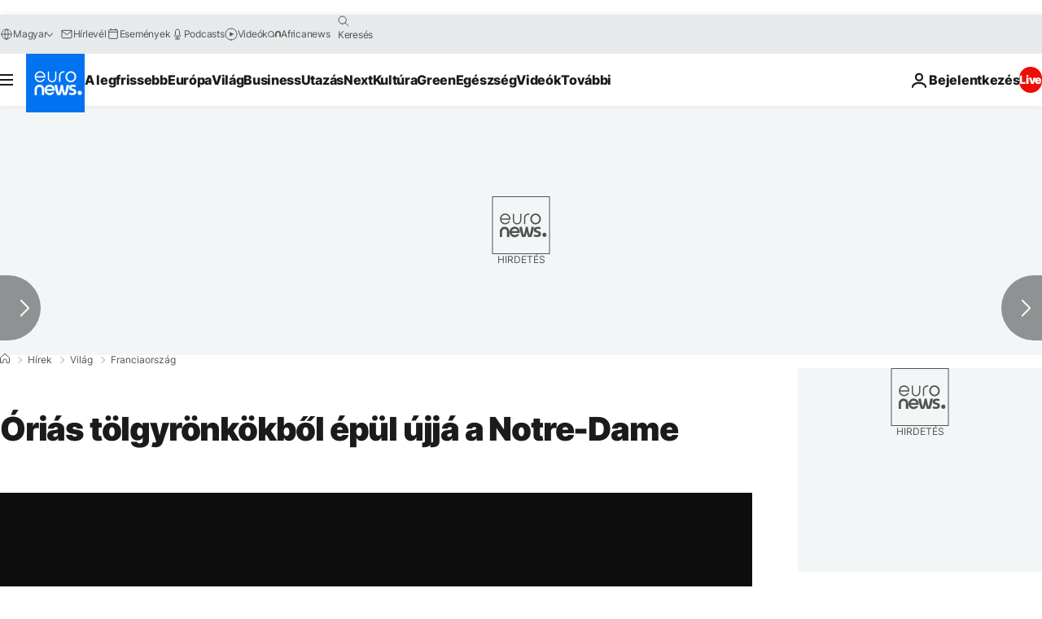

--- FILE ---
content_type: application/xml
request_url: https://dmxleo.dailymotion.com/cdn/manifest/video/x828dt9.m3u8?af=2%2C7%2C8%2C9&vv=1%2C2%2C3%2C4%2C5%2C6%2C7%2C8%2C11%2C12%2C13%2C14&mm=video%2Fmp4%2Cvideo%2Fwebm%2Caudio%2Fmp4%2Caudio%2Fmpeg%2Caudio%2Faac%2Caudio%2Fmpeg3%2Caudio%2Fmp3%2Caudio%2Fvnd.wave%2Caudio%2Fwav%2Caudio%2Fwave%2Caudio%2Fogg%2Caudio%2Fvorbis%2Cimage%2Fjpeg%2Cimage%2Fpng%2Cimage%2Fwebp%2Cimage%2Fsvg%2Bxml&cse=1jg3v6h5aa28e84ce37&rts=405601&rhv=1&cen=prod&cpi=xe2cka&cpt=player&rla=en&cpr=x9oog&eb=https%3A%2F%2Fhu.euronews.com%2F2021%2F06%2F25%2Forias-tolgyronkokbol-epul-ujja-a-notre-dame&ps=924x520&td=hu.euronews.com&reader_gdpr_flag=0&reader_gdpr_consent=&gdpr_binary_consent=opt-out&gdpr_comes_from_infopack=0&reader_us_privacy=1---&vl=-1&ciid=1jg3v6h5aa28e84ce37_VMAP_0_0&cidx=0&sidx=0&vidIdx=0&omp=Dailymotion%2F1.0&omn=0&imal=1&uid_dm=31a4e5c9-f238-528c-6cf4-5fd47d1fa564&ccPremium=false&ccCustomParams=6458%252Fhu_euronews_new%252Fnews%252Fnews%252Fworld%2Flng%253Dhu%2526page%253Darticle%2526video%253Dtrue%2526isBreakingNews%253Dfalse%2526vertical%253Dnews%2526nws_id%253D1570794%2526nwsctr_id%253D5808628%2526article_type%253Dnormal%2526program%253Dworld%2526video_duration%253D121440%2526technical_tags%253Dvideo-auto-play%2526source%253Deuronews%2526themes%253Dnews%2526tags%253Dnotre-dame%25252Cszerkezetatalakitasi-terv%25252Cfranciaorszag%25252Cgyujtogatas%2526player_type%253Ddailymotion&3pcb=0&rap=1&apo=monetization&pos=1&pbm=2
body_size: 3707
content:
<?xml version="1.0" encoding="UTF-8"?><vmap:VMAP xmlns:vmap="http://www.iab.net/videosuite/vmap" version="1.0"><vmap:AdBreak breakType="linear" breakId="preroll1" timeOffset="start"><vmap:AdSource id="preroll1"><vmap:VASTAdData><VAST version="3.0"><Ad><InLine><AdSystem>Leo</AdSystem><AdTitle>noad</AdTitle><Extensions><Extension type="dailymotion" source="dailymotion">{"noAd":{"reasonId":1106,"reason":"viewing context|bot-detected"},"inventoryId":"1b6d352f-fb58-48ea-a99a-20d26b194996"}</Extension></Extensions></InLine></Ad></VAST></vmap:VASTAdData></vmap:AdSource><vmap:Extensions><vmap:Extension type="dailymotion" source="dailymotion"><![CDATA[{"timeout":15000}]]></vmap:Extension></vmap:Extensions></vmap:AdBreak><vmap:AdBreak breakType="linear,nonlinear" breakId="midroll1-1" timeOffset="00:05:00" repeatAfter="00:05:00"><vmap:AdSource id="midroll1-1"><vmap:AdTagURI templateType="vast3">https://dmxleo.dailymotion.com/cdn/manifest/video/x828dt9.m3u8?auth=[base64]&amp;vo=[MEDIAPLAYHEAD]&amp;vv=1%2C2%2C3%2C4%2C5%2C6%2C7%2C8%2C11%2C12%2C13%2C14&amp;sec=1&amp;rts=405601&amp;rla=en&amp;rhv=1&amp;reader_us_privacy=1---&amp;reader.player=dailymotion&amp;plt=1&amp;pbm=2&amp;mm=video%2Fmp4%2Cvideo%2Fwebm%2Caudio%2Fmp4%2Caudio%2Fmpeg%2Caudio%2Faac%2Caudio%2Fmpeg3%2Caudio%2Fmp3%2Caudio%2Fvnd.wave%2Caudio%2Fwav%2Caudio%2Fwave%2Caudio%2Fogg%2Caudio%2Fvorbis%2Cimage%2Fjpeg%2Cimage%2Fpng%2Cimage%2Fwebp%2Cimage%2Fsvg%2Bxml&amp;lnrt=1&amp;eb=https%3A%2F%2Fhu.euronews.com%2F2021%2F06%2F25%2Forias-tolgyronkokbol-epul-ujja-a-notre-dame&amp;dmngv=1.0&amp;dmng=Dailymotion&amp;dlvr=1%2C2&amp;cse=1jg3v6h5aa28e84ce37&amp;cpt=player&amp;cpr=x9oog&amp;cpi=xe2cka&amp;cen=prod&amp;cbrs=1&amp;battr=9%2C10%2C11%2C12%2C13%2C14%2C17&amp;apo=monetization&amp;3pcb=0&amp;r=v</vmap:AdTagURI></vmap:AdSource><vmap:Extensions><vmap:Extension type="dailymotion" source="dailymotion"><![CDATA[{"timeout":15000}]]></vmap:Extension></vmap:Extensions></vmap:AdBreak><vmap:Extensions><vmap:Extension type="dailymotion" source="dmx"><![CDATA[{"asid":119}]]></vmap:Extension></vmap:Extensions></vmap:VMAP>